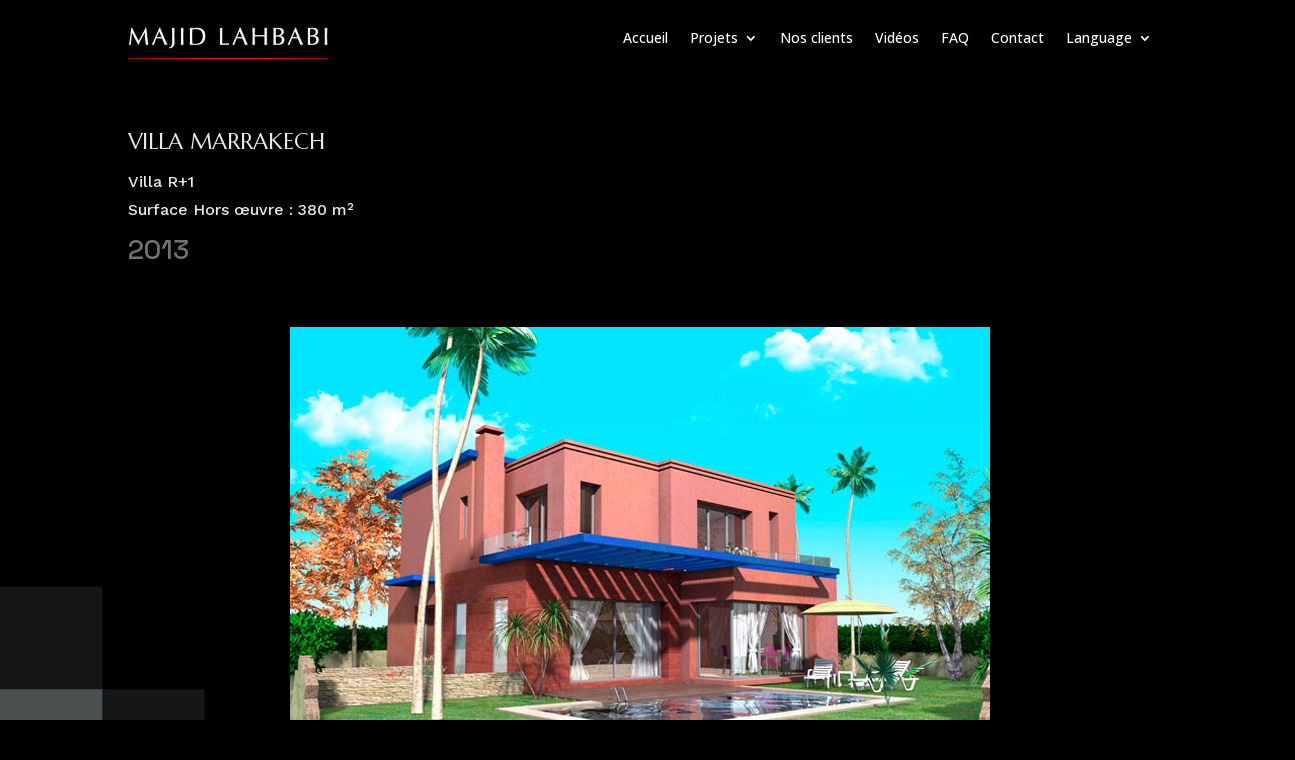

--- FILE ---
content_type: text/css
request_url: https://majidlahbabi.ma/wp-content/et-cache/804/et-core-unified-tb-1720-tb-1749-deferred-804.min.css?ver=1740933749
body_size: 261
content:
.et_pb_section_0_tb_footer.et_pb_section{padding-top:10px;padding-bottom:10px;background-color:#000000!important}.et_pb_row_0_tb_footer.et_pb_row{padding-top:5px!important;padding-bottom:5px!important;padding-top:5px;padding-bottom:5px}.et_pb_section_1.et_pb_section{background-color:#6B7473!important}.et_pb_row_2.et_pb_row{padding-top:0px!important;padding-bottom:0px!important;padding-top:0px;padding-bottom:0px}.et_pb_button_1_wrapper .et_pb_button_1,.et_pb_button_1_wrapper .et_pb_button_1:hover,.et_pb_button_0_wrapper .et_pb_button_0,.et_pb_button_0_wrapper .et_pb_button_0:hover{padding-top:10px!important;padding-right:20px!important;padding-bottom:10px!important;padding-left:20px!important}body #page-container .et_pb_section .et_pb_button_0,body #page-container .et_pb_section .et_pb_button_1{color:#000000!important;border-width:1px!important;border-color:#E8E8E8;font-size:16px;background-color:#E8E8E8}body #page-container .et_pb_section .et_pb_button_0:hover,body #page-container .et_pb_section .et_pb_button_1:hover{color:#E8E8E8!important;border-width:1px!important;background-image:initial;background-color:rgba(232,232,232,0)}body #page-container .et_pb_section .et_pb_button_0:before,body #page-container .et_pb_section .et_pb_button_0:after,body #page-container .et_pb_section .et_pb_button_1:before,body #page-container .et_pb_section .et_pb_button_1:after{display:none!important}.et_pb_button_0,.et_pb_button_1{transition:color 300ms ease 0ms,background-color 300ms ease 0ms,border 300ms ease 0ms}.et_pb_button_0,.et_pb_button_0:after,.et_pb_button_1,.et_pb_button_1:after{transition:all 300ms ease 0ms}@media only screen and (max-width:767px){.et_pb_button_0_wrapper .et_pb_button_0,.et_pb_button_0_wrapper .et_pb_button_0:hover,.et_pb_button_1_wrapper .et_pb_button_1,.et_pb_button_1_wrapper .et_pb_button_1:hover{padding-top:7px!important;padding-right:15px!important;padding-bottom:7px!important;padding-left:15px!important}body #page-container .et_pb_section .et_pb_button_0,body #page-container .et_pb_section .et_pb_button_1{font-size:14px!important}}

--- FILE ---
content_type: application/javascript
request_url: https://majidlahbabi.ma/wp-content/plugins/divi-essential/scripts/default-value.js?ver=4.5.4
body_size: 2316
content:
jQuery(function($) {
  const avater =
    "[data-uri]";

  const image =
    "[data-uri]";

  const content =
    "Your content goes here. Edit or remove this text inline or in the module Content settings. You can also style every aspect of this content in the module Design settings and even apply custom CSS to this text in the module Advanced settings.";

  if (
    window.ETBuilderBackendDynamic &&
    window.ETBuilderBackendDynamic.defaults
  ) {
    window.ETBuilderBackendDynamic.defaults.dnxte_flip_box = {
      front_heading: "Front Title Goes Here",
      back_heading: "Back Title Goes Here",
      front_content: `<p>${content}</p>`,
      back_content: `<p>${content}</p>`,
    };
    window.ETBuilderBackendDynamic.defaults.dnxte_image_reveal = {
      dnext_img_reveal: avater,
    };
    window.ETBuilderBackendDynamic.defaults.dnxte_3d_flipbox = {
      front_heading: "Front Title Goes Here",
      back_heading: "Back Title Goes Here",
      front_content:
        "<p>Your content goes here. Edit or remove this text inline or in the module Content settings. You can also style every aspect of this content in the module Design settings.</p>",
      back_content:
        "<p>Your content goes here. Edit or remove this text inline or in the module Content settings.</p>",
    };
    window.ETBuilderBackendDynamic.defaults.dnxte_team_social_reveal = {
      teamsorev_image: image,
      teamsorev_name: "Name Goes Here",
      teamsorev_position: "Position",
      teamsorev_content: content,
    };
    window.ETBuilderBackendDynamic.defaults.dnxte_person = {
      teamperson_image: image,
      teamperson_name: "Name Goes Here",
      teamperson_position: "CEO and Founder , Unknown Company",
    };
    window.ETBuilderBackendDynamic.defaults.dnxte_team_overlay = {
      teamoverlay_image: image,
      teamoverlay_name: "Name Goes Here",
      teamoverlay_position: "CEO and Founder , Unknown Company",
    };
    window.ETBuilderBackendDynamic.defaults.dnxte_team_overlay_card = {
      teamoverlay_card_image: image,
      teamovelay_card_content: content,
      teamoverlay_card_name: "Name Goes Here",
      teamoverlay_card_position: "CEO and Founder , Unknown Company",
    };
    window.ETBuilderBackendDynamic.defaults.dnxte_team_creative = {
      team_creative_image: image,
      team_creative_name: "Name Goes Here",
      team_creative_position: "CEO and Founder , Unknown Company",
      button_text: "Button Text",
    };
    window.ETBuilderBackendDynamic.defaults.dnxte_review = {
      reviewer_image: image,
      reviewer_name: "Name Goes Here",
      reviewer_position: "CEO and Founder , Unknown Company",
      content: `<p>${content}</p>`,
    };
    window.ETBuilderBackendDynamic.defaults.dnxte_image_icon = {
      dnxtiep_iie_image: avater,
      dnxtiep_iie_heading_text: "Heading Text",
      dnxtiep_iie_heading_bold: "Focus Text",
    };
    window.ETBuilderBackendDynamic.defaults.dnxte_text_mask = {
      text_mask: "Text Mask",
      thumbnail_image_mask: avater,
    };
    window.ETBuilderBackendDynamic.defaults.dnxte_gradient_text = {
      gradient_title: "Gradient Heading Text",
    };
    window.ETBuilderBackendDynamic.defaults.dnxte_multi_heading = {
      text_one: "Multi",
    };
    window.ETBuilderBackendDynamic.defaults.dnxte_text_animation = {
      before_text: "Before Text",
    };
    window.ETBuilderBackendDynamic.defaults.dnxte_color_motion = {
      text_color_motion: "Heading",
    };
    window.ETBuilderBackendDynamic.defaults.dnxte_text_divider = {
      dnxt_divider_text: "Text Divider",
    };
    window.ETBuilderBackendDynamic.defaults.dnxte_glitch_text = {
      glitch_text: "Glitch",
    };
    window.ETBuilderBackendDynamic.defaults.dnxte_text_highlight = {
      highlight_text: "Highlight",
    };
    window.ETBuilderBackendDynamic.defaults.dnxte_text_highlight = {
      highlight_text: "Highlight",
    };
    window.ETBuilderBackendDynamic.defaults.dnxte_text_hover_highlight = {
      thh_before_text: "Before",
      thh_highlight_text: "Highlight",
      thh_after_text: "After",
    };
    window.ETBuilderBackendDynamic.defaults.dnxte_text_hover_highlight = {
      thh_before_text: "Before",
      thh_highlight_text: "Highlight",
      thh_after_text: "After",
    };
    window.ETBuilderBackendDynamic.defaults.dnxte_text_stroke = {
      dnxt_text_stroke_title: "Stroke Text",
    };
    window.ETBuilderBackendDynamic.defaults.dnxte_text_stroke_motion = {
      dnxt_text_stroke_title: "Stroke",
    };
    window.ETBuilderBackendDynamic.defaults.dnxte_text_stroke_motion = {
      stroke_text: "Stroke",
    };
    window.ETBuilderBackendDynamic.defaults.dnxte_text_tilt = {
      tilt_text: "Tilt Heading",
      tilt_body: "Lorem ipsum dolor sit, amet consectetur",
    };
    // Image Effect
    window.ETBuilderBackendDynamic.defaults.dnxte_mega_image_effect = {
      dnxtiep_image: avater,
      dnxtiep_heading_text: "Your Heading Text Goes Here",
      dnxtiep_description: content,
    };
    // Image Hover Box
    window.ETBuilderBackendDynamic.defaults.dnxte_image_hover_box = {
      dnxtiep_ihb_image: avater,
      dnxtiep_ihb_heading_text: "Your Heading Text Goes Here",
    };
    // Ultimate Image Hover
    window.ETBuilderBackendDynamic.defaults.dnxte_ultimate_image_hover = {
      dnxtiep_uih_image: avater,
      dnxtiep_uih_heading_text: "Heading Text",
      dnxtiep_uih_heading_bold: "Focus Text",
    };
    // Minimal Image Hover
    window.ETBuilderBackendDynamic.defaults.dnxte_minimal_image_hover = {
      image: avater,
    };
    // Circular Image Hover
    window.ETBuilderBackendDynamic.defaults.dnxte_circular_image_hover = {
      dnxtiep_cih_image: avater,
      dnxtiep_cih_heading_text: "Your Heading Text Goes Here",
      dnxtiep_cih_description:
        "Your content goes here. Edit or remove this text inline or in the module Content settings. You can also style every aspect of this content in the module Design",
    };
    window.ETBuilderBackendDynamic.defaults.dnxte_blurb = {
      dnxt_image: avater,
      blurb_heading: "Your Heading Text Goes Here",
      blurb_description: content,
      blurb_pre_heading: "Pre Heading Text",
      blurb_post_heading: "Post Heading Text",
    };

    window.ETBuilderBackendDynamic.defaults.dnxte_business_hour_child = {
      dnxte_businesshour_title: "Monday ",
      dnxte_businesshour_time: "9:00 AM - 6:00 PM ",
    };

    window.ETBuilderBackendDynamic.defaults.dnxte_price_list_child = {
      dnxte_pricelist_heading_text: "Title Text",
      dnxte_pricelist_price: "0$",
      dnxte_pricelist_description: content,
      dnxte_pricelist_image: avater,
    };

    window.ETBuilderBackendDynamic.defaults.dnxte_thumbs_gallery_child = {
      thumbs_gallery_top_image: avater,
    };

    window.ETBuilderBackendDynamic.defaults.dnxte_3dcubeslider_child = {
      cubeslider_image: avater,
      cubeslider_title: "Heading Goes Here ",
      cubeslider_content: content,
    };

    window.ETBuilderBackendDynamic.defaults.dnxte_coverflowslider_child = {
      coverflowslider_image: avater,
      coverflowslider_text: "Heading Goes Here",
      coverflowslider_content: content,
    };

    window.ETBuilderBackendDynamic.defaults.dnxte_logo_carousel_child = {
      logo_carousel_image: avater,
    };

    window.ETBuilderBackendDynamic.defaults.dnxte_testimonial_child = {
      dnxte_testimonial_name: "Name Goes Here",
      dnxte_testimonial_position: "Position Goes Here,",
      company_name: "Your Company Name",
      dnxte_testimonial_description: content,
      dnxte_testimonial_logo: image,
    };

    window.ETBuilderBackendDynamic.defaults.dnxte_promobox = {
      dnxte_promobox_title_one: "Product Support",
      dnxte_promobox_title_two: "Our Products are Customizable",
      dnxte_promobox_title_three: "Friendly Support",
      dnxte_promobox_button_text: "Buy Now",
      dnxte_promobox_offer_text: "30% off",
      dnxte_promobox_content: content,
      dnxte_promobox_image: image,
    };

    window.ETBuilderBackendDynamic.defaults.dnxte_feature_list_child = {
      dnxte_feature_list_title: "Title Goes Here",
      dnxte_feature_list_image: image,
    };

    window.ETBuilderBackendDynamic.defaults.dnxte_floating_element_child = {
      floting_shape_image: avater,
      floting_shape_text: "Text Goes Here",
    };
    window.ETBuilderBackendDynamic.defaults.dnxte_step_flow = {
      badge_title: "Pro-v1",
      dnxte_stepflow_title: "Share With Friends",
      dnxte_stepflow_description:
        "Create an excellent step by step visual diagram and instructions using this smart widget.",
    };

    window.ETBuilderBackendDynamic.defaults.dnxte_tooltip = {
      tooltip_image: avater,
    };

    window.ETBuilderBackendDynamic.defaults.dnxte_lottie = {
      lottie_title: "Title Goes Here",
      lottie_content: content,
      lottie_button_text: "Click Here",
    };

    window.ETBuilderBackendDynamic.defaults.dnxte_image_magnifier = {
      magnifier_upload: avater,
      image_alt: "magnifier",
    };

    window.ETBuilderBackendDynamic.defaults.dnxte_timeline_child = {
      timeline_title: "Title Goes Here",
      timeline_content: content,
      timeline_button_text: "Read more",
      timeline_date: "Jan 14",
    };

    window.ETBuilderBackendDynamic.defaults.dnxte_image_accordion_item = {
      dnxte_imga_title: "Title Goes Here",
      dnxte_imga_des: content,
      button_text: "Read more",
    };
  }
});
